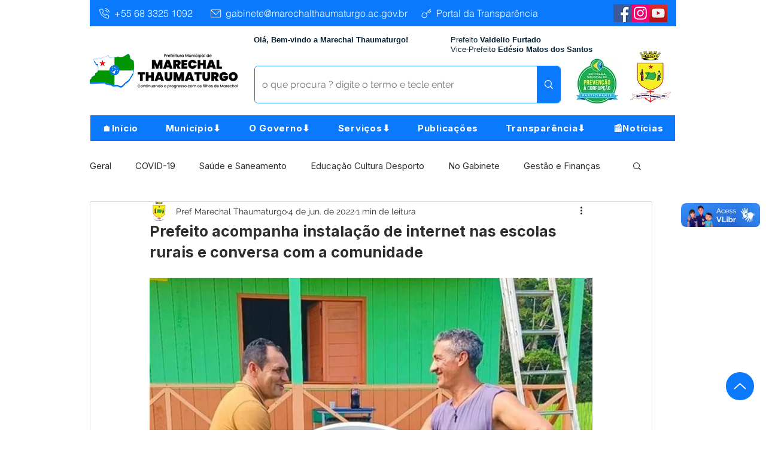

--- FILE ---
content_type: text/css; charset=utf-8
request_url: https://www.marechalthaumaturgo.ac.gov.br/_serverless/pro-gallery-css-v4-server/layoutCss?ver=2&id=cpojo-not-scoped&items=3862_1080_1080%7C3554_600_600%7C3424_600_600%7C3577_600_600%7C3717_768_768&container=2394_740_628.328125_720&options=gallerySizeType:px%7CenableInfiniteScroll:true%7CtitlePlacement:SHOW_ON_HOVER%7CimageMargin:5%7CisVertical:false%7CgridStyle:0%7CgalleryLayout:1%7CnumberOfImagesPerRow:0%7CgallerySizePx:300%7CcubeType:fill%7CgalleryThumbnailsAlignment:none
body_size: -161
content:
#pro-gallery-cpojo-not-scoped [data-hook="item-container"][data-idx="0"].gallery-item-container{opacity: 1 !important;display: block !important;transition: opacity .2s ease !important;top: 0px !important;left: 0px !important;right: auto !important;height: 243px !important;width: 243px !important;} #pro-gallery-cpojo-not-scoped [data-hook="item-container"][data-idx="0"] .gallery-item-common-info-outer{height: 100% !important;} #pro-gallery-cpojo-not-scoped [data-hook="item-container"][data-idx="0"] .gallery-item-common-info{height: 100% !important;width: 100% !important;} #pro-gallery-cpojo-not-scoped [data-hook="item-container"][data-idx="0"] .gallery-item-wrapper{width: 243px !important;height: 243px !important;margin: 0 !important;} #pro-gallery-cpojo-not-scoped [data-hook="item-container"][data-idx="0"] .gallery-item-content{width: 243px !important;height: 243px !important;margin: 0px 0px !important;opacity: 1 !important;} #pro-gallery-cpojo-not-scoped [data-hook="item-container"][data-idx="0"] .gallery-item-hover{width: 243px !important;height: 243px !important;opacity: 1 !important;} #pro-gallery-cpojo-not-scoped [data-hook="item-container"][data-idx="0"] .item-hover-flex-container{width: 243px !important;height: 243px !important;margin: 0px 0px !important;opacity: 1 !important;} #pro-gallery-cpojo-not-scoped [data-hook="item-container"][data-idx="0"] .gallery-item-wrapper img{width: 100% !important;height: 100% !important;opacity: 1 !important;} #pro-gallery-cpojo-not-scoped [data-hook="item-container"][data-idx="1"].gallery-item-container{opacity: 1 !important;display: block !important;transition: opacity .2s ease !important;top: 0px !important;left: 248px !important;right: auto !important;height: 243px !important;width: 243px !important;} #pro-gallery-cpojo-not-scoped [data-hook="item-container"][data-idx="1"] .gallery-item-common-info-outer{height: 100% !important;} #pro-gallery-cpojo-not-scoped [data-hook="item-container"][data-idx="1"] .gallery-item-common-info{height: 100% !important;width: 100% !important;} #pro-gallery-cpojo-not-scoped [data-hook="item-container"][data-idx="1"] .gallery-item-wrapper{width: 243px !important;height: 243px !important;margin: 0 !important;} #pro-gallery-cpojo-not-scoped [data-hook="item-container"][data-idx="1"] .gallery-item-content{width: 243px !important;height: 243px !important;margin: 0px 0px !important;opacity: 1 !important;} #pro-gallery-cpojo-not-scoped [data-hook="item-container"][data-idx="1"] .gallery-item-hover{width: 243px !important;height: 243px !important;opacity: 1 !important;} #pro-gallery-cpojo-not-scoped [data-hook="item-container"][data-idx="1"] .item-hover-flex-container{width: 243px !important;height: 243px !important;margin: 0px 0px !important;opacity: 1 !important;} #pro-gallery-cpojo-not-scoped [data-hook="item-container"][data-idx="1"] .gallery-item-wrapper img{width: 100% !important;height: 100% !important;opacity: 1 !important;} #pro-gallery-cpojo-not-scoped [data-hook="item-container"][data-idx="2"].gallery-item-container{opacity: 1 !important;display: block !important;transition: opacity .2s ease !important;top: 0px !important;left: 496px !important;right: auto !important;height: 243px !important;width: 244px !important;} #pro-gallery-cpojo-not-scoped [data-hook="item-container"][data-idx="2"] .gallery-item-common-info-outer{height: 100% !important;} #pro-gallery-cpojo-not-scoped [data-hook="item-container"][data-idx="2"] .gallery-item-common-info{height: 100% !important;width: 100% !important;} #pro-gallery-cpojo-not-scoped [data-hook="item-container"][data-idx="2"] .gallery-item-wrapper{width: 244px !important;height: 243px !important;margin: 0 !important;} #pro-gallery-cpojo-not-scoped [data-hook="item-container"][data-idx="2"] .gallery-item-content{width: 244px !important;height: 243px !important;margin: 0px 0px !important;opacity: 1 !important;} #pro-gallery-cpojo-not-scoped [data-hook="item-container"][data-idx="2"] .gallery-item-hover{width: 244px !important;height: 243px !important;opacity: 1 !important;} #pro-gallery-cpojo-not-scoped [data-hook="item-container"][data-idx="2"] .item-hover-flex-container{width: 244px !important;height: 243px !important;margin: 0px 0px !important;opacity: 1 !important;} #pro-gallery-cpojo-not-scoped [data-hook="item-container"][data-idx="2"] .gallery-item-wrapper img{width: 100% !important;height: 100% !important;opacity: 1 !important;} #pro-gallery-cpojo-not-scoped [data-hook="item-container"][data-idx="3"]{display: none !important;} #pro-gallery-cpojo-not-scoped [data-hook="item-container"][data-idx="4"]{display: none !important;} #pro-gallery-cpojo-not-scoped .pro-gallery-prerender{height:615.8333333333334px !important;}#pro-gallery-cpojo-not-scoped {height:615.8333333333334px !important; width:740px !important;}#pro-gallery-cpojo-not-scoped .pro-gallery-margin-container {height:615.8333333333334px !important;}#pro-gallery-cpojo-not-scoped .pro-gallery {height:615.8333333333334px !important; width:740px !important;}#pro-gallery-cpojo-not-scoped .pro-gallery-parent-container {height:615.8333333333334px !important; width:745px !important;}